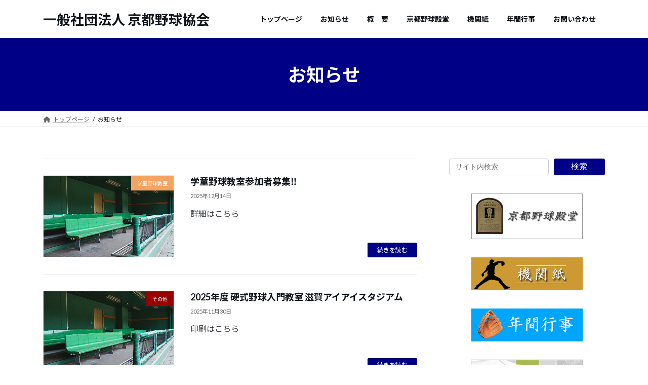

--- FILE ---
content_type: text/css
request_url: http://www.kyoto-bba.jp/wp-content/themes/lightning-child/style.css?ver=15.32.1
body_size: 112
content:
/*
Theme Name: Lightning Child
Theme URI:
Template: lightning
Description:
Author:
Tags:
Version: 0.6.1
*/

